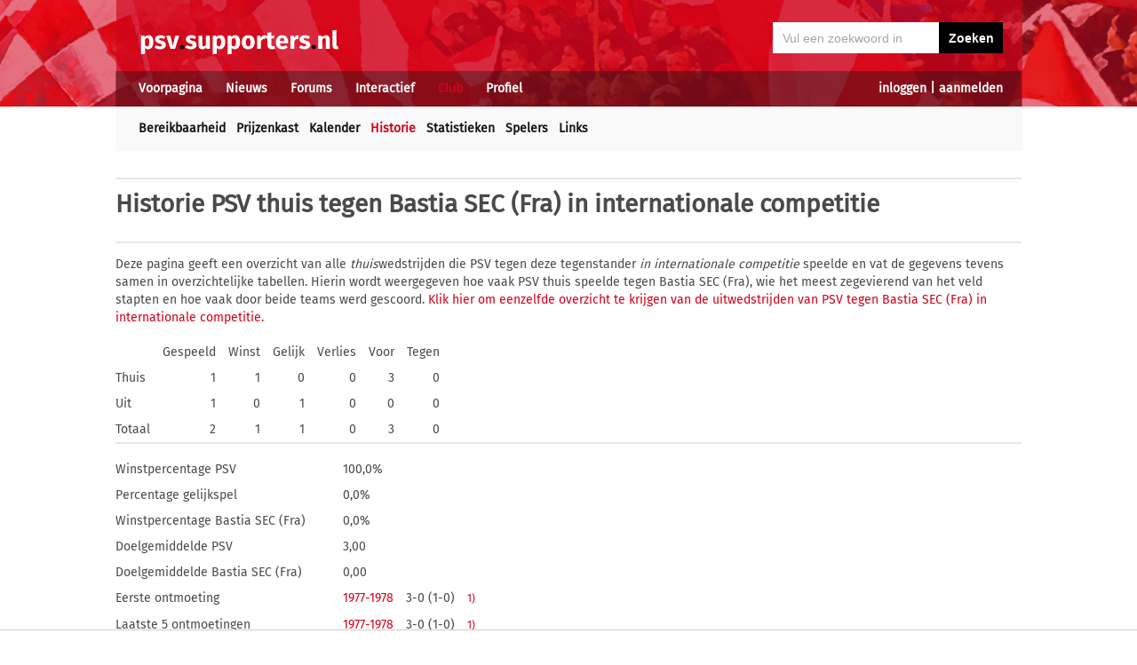

--- FILE ---
content_type: text/html; charset=UTF-8
request_url: https://psv.supporters.nl/historie/tegenstander/thuis/154/5/Internationaal/Bastia-SEC-Fra
body_size: 4281
content:
<!doctype html><html lang='nl'><head><script>
var msTag = {
 site: 'supporters',
 data: {
  positions: []
 }
}
</script><script async src="https://massariuscdn.com/pubs/supporters/supporters_hb_adtech_setup.js"></script>
<script src="https://tags.refinery89.com/supportersnl.js" async></script>
<title>PSV internationaal historie thuis tegen Bastia SEC (Fra)</title><meta name="og:type" content="article" /><link rel="canonical" href="https://psv.supporters.nl/historie/tegenstander/thuis/154/5/Internationaal/Bastia-SEC-Fra" /><meta name="og:description" content="Een compleet historisch overzicht van alle thuiswedstrijden die PSV tegen Bastia SEC (Fra) speelde in internationale competitie" /><meta name="title" content="PSV internationaal historie thuis tegen Bastia SEC (Fra)" /><meta name="og:title" content="PSV internationaal historie thuis tegen Bastia SEC (Fra)" /><meta name="og:locale" content="nl_NL" /><meta name="og:site_name" content="PSV.supporters.nl" /><script data-ad-client="ca-pub-2520000593824521" async src="https://pagead2.googlesyndication.com/pagead/js/adsbygoogle.js"></script><!-- Global site tag (gtag.js) - Google Analytics -->
<script async src="https://www.googletagmanager.com/gtag/js?id=UA-24318982-8"></script><script>
  window.dataLayer = window.dataLayer || [];
  function gtag(){dataLayer.push(arguments);}
  gtag('js', new Date());
  gtag('config', 'UA-24318982-8');
</script><script async src="//pagead2.googlesyndication.com/pagead/js/adsbygoogle.js"></script><script>
  (adsbygoogle = window.adsbygoogle || []).push({
    google_ad_client: "ca-pub-2520000593824521",
    enable_page_level_ads: true
  });
</script><meta name="viewport" content="width=device-width, initial-scale=1" /><meta http-equiv="X-UA-Compatible" content="IE=Edge" /><link rel="stylesheet" type="text/css" href="https://static.supporters.nl/css/supporters_basis_23.css" media="screen, print"><link rel="stylesheet" TYPE="text/css" href="https://static.supporters.nl/css/supporters_broad_11.css" media="screen and (min-width: 648px)"><link rel="stylesheet" TYPE="text/css" href="https://static.supporters.nl/css/supporters_broad-PSV_4.css" media="screen and (min-width: 648px)"><link rel="stylesheet" TYPE="text/css" href="https://static.supporters.nl/css/supporters_broadest_2.css" media="screen and (min-width: 984px)"><link rel="stylesheet" TYPE="text/css" href="https://static.supporters.nl/css/supporters_broadminus_2.css" media="screen and (min-width: 984px) and (max-width:1019.99px)"><link rel="stylesheet" TYPE="text/css" href="https://static.supporters.nl/css/supporters_middel_4.css" media="screen and (min-width: 648px) and (max-width:983.999px)"><link rel="stylesheet" TYPE="text/css" href="https://static.supporters.nl/css/supporters_mobile_15.css" media="screen and (max-width: 647.99px)"><link rel="stylesheet" TYPE="text/css" href="https://static.supporters.nl/css/supporters_mobile-PSV_3.css" media="screen and (max-width: 647.99px)"><!--[if (lt IE 9)&(!IEMobile)]><link rel="stylesheet" type="text/css" href="https://static.xyztec.com/css/supporters_broad_en_2.css" /><link rel="stylesheet" type="text/css" href="https://static.xyztec.com/css/supporters_basis_en_2.css" /><![endif]--><meta http-equiv="Content-Type" content="text/html;charset=UTF-8"><!--[if IE]><link rel="shortcut icon" href="https://static.supporters.nl/ico/psv.favicon.ico"><![endif]--><link rel="apple-touch-icon" sizes="57x57" href="https://static.supporters.nl/ico/psv.apple-icon-57x57.png"><link rel="apple-touch-icon" sizes="60x60" href="https://static.supporters.nl/ico/psv.apple-icon-60x60.png"><link rel="apple-touch-icon" sizes="72x72" href="https://static.supporters.nl/ico/psv.apple-icon-72x72.png"><link rel="apple-touch-icon" sizes="76x76" href="https://static.supporters.nl/ico/psv.apple-icon-76x76.png"><link rel="apple-touch-icon" sizes="114x114" href="https://static.supporters.nl/ico/psv.apple-icon-114x114.png"><link rel="apple-touch-icon" sizes="120x120" href="https://static.supporters.nl/ico/psv.apple-icon-120x120.png"><link rel="apple-touch-icon" sizes="144x144" href="https://static.supporters.nl/ico/psv.apple-icon-144x144.png"><link rel="apple-touch-icon" sizes="152x152" href="https://static.supporters.nl/ico/psv.apple-icon-152x152.png"><link rel="apple-touch-icon" sizes="180x180" href="https://static.supporters.nl/ico/psv.apple-icon-180x180.png"><link rel="icon" type="image/png" sizes="192x192"  href="https://static.supporters.nl/ico/psv.android-icon-192x192.png"><link rel="icon" type="image/png" sizes="32x32" href="https://static.supporters.nl/ico/psv.favicon-32x32.png"><link rel="icon" type="image/png" sizes="96x96" href="https://static.supporters.nl/ico/psv.favicon-96x96.png"><link rel="icon" type="image/png" sizes="16x16" href="https://static.supporters.nl/ico/psv.favicon-16x16.png"><link rel="manifest" href="/manifest.json"><meta name="msapplication-TileColor" content="#ffffff"><meta name="msapplication-TileImage" content="https://static.supporters.nl/ico/psv.ms-icon-144x144.png"><meta name="theme-color" content="#ffffff"><link rel="icon" href="https://static.supporters.nl/ico/psv.favicon.ico" /><link rel="shortcut icon" href="https://static.supporters.nl/ico/psv.favicon.ico" /><meta name="msapplication-config" content="/browserconfig.xml" /><script src="https://ajax.googleapis.com/ajax/libs/jquery/3.3.1/jquery.min.js"></script><script async
src="//pagead2.googlesyndication.com/pagead/js/adsbygoogle.js"></script>
<script>
      (adsbygoogle = window.adsbygoogle || []).push({
           google_ad_client: "ca-pub-1807126059844281",
           enable_page_level_ads: true
      });
</script></head><body><div id="supportersdiv"><header><a href='/'><img src='https://static.supporters.nl/images/transparent.png' width='100%' height=80 alt='Transparent'></a><div id='mobielmenu'><a onclick="wijzigDit('mobielmenu','navigatie','fade2');"><img src='https://static.supporters.nl/images/transparent.png' width='50%' height=36 alt='Transparent'></a><p><a onclick="wijzigDit('mobielmenu','navigatie','fade2');">Menu</a></p></div><div id="searchdiv"><form action="/zoek-en-vind" method="post" name="zoekenvind"><input id="mysearch" maxlength=40 name="zoekterm" type="search" value='Vul een zoekwoord in' onfocus="if(this.value == defaultValue) { this.value = ''; this.style.color = '#4A4A4A'; }" onblur="if(this.value == '') { this.value = defaultValue; this.style.color = '#A5A5A5'; }" required /><input type="submit" value="Zoeken" /></form></div><div id="inloglinks"><a onclick="wijzigDit('inloglinks','inlogform','fade1');">inloggen</a> | <a href='/lid-worden'>aanmelden</a></div><div id="inlogform"><div id="inlogheader">Inloggen</div><div id="inlogsluiten"><a onclick="wijzigDit('inlogform','inloglinks','normaal');"><img src='https://static.supporters.nl/images/sluiten.png' width=60 height=60 alt='Sluiten' align='right'></a></div><div id="inlogcontent"><form action="?" method="POST" autocomplete="on"><input type="hidden" name="formulier" value="inloggen"><input type="hidden" name="token" value="603c94c2705907be5ca797155d279be922abf0b160a1832b0952ffebf67cbe98575"><h6>Loginnaam</h6><p><input type="text" name="loginnaam" maxlength=25 size=11 tabindex=651 id="username" required></p><h6>Wachtwoord</h6><p><input type="password" name="wachtwoord" maxlength=25 size=11 tabindex=652 id="password" required></p><p><label><input type="checkbox" tabindex=653 name="usercookie">Inloggegevens onthouden</label></p><p><input type="submit" value="Inloggen" accesskey='S' tabindex=654></p></form><p><a href='/lid-worden'>Klik hier als je nog geen loginnaam hebt</a> of <a href='/wachtwoord'>hier als je je wachtwoord kwijt bent</a>.</p></div></div><div id="navigatie"><nav id="main-navigation"><div id='verbergmobiel'><p>Menu</p><div id="menusluiten"><a onclick="wijzigDit('navigatie','mobielmenu','normaal');"><img src='https://static.supporters.nl/images/sluiten-rood.png' width=50 height=50 alt='Sluiten' align='right'></a></div></div><ul><li onmouseover="toonMenu('0');"><a href='/' id='kop0'>Voorpagina</a></li><li onmouseover="toonMenu('1');"><a href='/nieuws/' id='kop1'>Nieuws</a></li><li onmouseover="toonMenu('2');"><a href='/forums/' id='kop2'>Forums</a></li><li onmouseover="toonMenu('3');"><a href='/interactief/' id='kop3'>Interactief</a></li><li onmouseover="toonMenu('4');"><a href='/club/' id='kop4' class='rood'>Club</a></li><li onmouseover="toonMenu('5');"><a href='/profiel/' id='kop5'>Profiel</a></li><div id='kop6'></div><div id='flap6'></div></ul></nav><nav id="sub-navigation"><ol id='flap0'><li><a href='/over-ons'>Over ons</a></li><li><a href='/social/'>Social</a></li><li><a href='/ledenlijst'>Ledenlijst</a></li><li><a href='/wie-online'>Wie online</a></li><li><a href='/zoek-en-vind'>Zoeken</a></li><li><a href='/sitemap'>Sitemap</a></li></ol><ol id='flap1'><li><a href='/nieuws/archief/'>Archief</a></li><li><a href='/wedstrijden/'>Wedstrijden</a></li><li><a href='/stand/'>Standen</a></li><li><a href='/ezine/'>E-zine</a></li><li><a href='/nieuws/twitter'>Twitter</a></li><li><a href='/nieuws/facebook'>Facebook</a></li><li><a href='/nieuws/bronnen'>Bronnen</a></li><li><a href='/wedstrijden/live'>Scorebord</a></li><li><a href='/nieuws/rss'>RSS feed</a></li></ol><ol id='flap2'><li><a href='/forums/recente-topics'>Recente topics</a></li><li><a href='/forums/regels'>Regels</a></li><li><a href='/forums/handleiding'>Handleiding</a></li></ol><ol id='flap3'><li><a href='/poll/'>Poll</a></li><li><a href='/pool/'>Pool</a></li><li><a href='/vovo/'>VoVo</a></li><li><a href='/man-van-de-wedstrijd/'>Man van de wedstrijd</a></li><li><a href='/favoriete-opstelling/'>Opstelling</a></li><li><a href='/battle/'>Battle</a></li></ol><ul id='flap4'><li><a href='/club/bereikbaarheid'>Bereikbaarheid</a></li><li><a href='/club/prijzenkast'>Prijzenkast</a></li><li><a href='/kalender/'>Kalender</a></li><li><a href='/historie/' class='rood'>Historie</a></li><li><a href='/club/statistieken/'>Statistieken</a></li><li><a href='/club/spelers'>Spelers</a></li><li><a href='/links/'>Links</a></li></ul><ol id='flap5'><li><a href='/lid-worden'>Lid worden</a></li><li><a href='/wachtwoord'>Wachtwoord</a></li><li><a href='/profiel/voorkeuren'>Mijn voorkeuren</a></li><li><a href='/pb/inbox'>Privéberichten</a></li><li><a href='/vrienden/'>Vrienden</a></li><li><a href='/actief-worden'>Actief worden</a></li><li><a href='/webmasters/'>Webmasters</a></li><li><a href='/kalender/leden'>Verjaardagen</a></li></ol></nav></div></header><div id='middelcontainer'><div class='supporterscontent'><section id="volgnummer0" class='breedteG'></section></div><div class='supporterscontent'><section id="volgnummer1" class='breedteG'><hr><h1><a href='/historie/'>Historie</a> PSV thuis tegen Bastia SEC (Fra) in internationale competitie</h1><hr><p>Deze pagina geeft een overzicht van alle <i>thuis</i>wedstrijden die PSV tegen deze tegenstander <i> in internationale competitie</i> speelde en vat de gegevens tevens samen in overzichtelijke tabellen. Hierin wordt weergegeven hoe vaak PSV thuis speelde tegen Bastia SEC (Fra), wie het meest zegevierend van het veld stapten en hoe vaak door beide teams werd gescoord. <a href='/historie/tegenstander/uit/154/5/Internationaal/Bastia-SEC-Fra'>Klik hier om eenzelfde overzicht te krijgen van de uitwedstrijden van PSV tegen Bastia SEC (Fra) in internationale competitie.</a></p><div class='smaltabel'><div class='smalregel'><div class='smalcel'></div><div class='smalcel'>Gespeeld</div><div class='smalcel'>Winst</div><div class='smalcel'>Gelijk</div><div class='smalcel'>Verlies</div><div class='smalcel'>Voor</div><div class='smalcel'>Tegen</div></div><div class='smalregel'><div class='smalcel'>Thuis</div><div class='smalcel rechts'>1</div><div class='smalcel rechts'>1</div><div class='smalcel rechts'>0</div><div class='smalcel rechts'>0</div><div class='smalcel rechts'>3</div><div class='smalcel rechts'>0</div></div><div class='smalregel'><div class='smalcel'>Uit</div><div class='smalcel rechts'>1</div><div class='smalcel rechts'>0</div><div class='smalcel rechts'>1</div><div class='smalcel rechts'>0</div><div class='smalcel rechts'>0</div><div class='smalcel rechts'>0</div></div><div class='smalregel'><div class='smalcel'>Totaal</div><div class='smalcel rechts'>2</div><div class='smalcel rechts'>1</div><div class='smalcel rechts'>1</div><div class='smalcel rechts'>0</div><div class='smalcel rechts'>3</div><div class='smalcel rechts'>0</div></div></div><hr><div class='smaltabel'><div class='smalregel'><div class='smalcel'>Winstpercentage PSV</div><div class='smalcel'>100,0%</div></div><div class='smalregel'><div class='smalcel'>Percentage gelijkspel</div><div class='smalcel'>0,0%</div></div><div class='smalregel'><div class='smalcel'>Winstpercentage Bastia SEC (Fra)</div><div class='smalcel'>0,0%</div></div><div class='smalregel'><div class='smalcel'>Doelgemiddelde PSV</div><div class='smalcel'>3,00</div></div><div class='smalregel'><div class='smalcel'>Doelgemiddelde Bastia SEC (Fra)</div><div class='smalcel'>0,00</div></div><div class='smalregel'><div class='smalcel'>Eerste ontmoeting</div><div class='smalcel'><a href='/historie/seizoen/1977/1978'>1977-1978</a></div><div class='smalcel'>3-0 (1-0)</div><div class='smalcel'><small><a href='#voetnoten'>1)</a></small> </div></div><div class='smalregel'><div class='smalcel'>Laatste 5 ontmoetingen</div><div class='smalcel'><a href='/historie/seizoen/1977/1978'>1977-1978</a></div><div class='smalcel'>3-0 (1-0)</div><div class='smalcel'><small><a href='#voetnoten'>1)</a></small> </div></div><div class='smalregel'><div class='smalcel'></div><div class='smalcel'>-</div></div><div class='smalregel'><div class='smalcel'></div><div class='smalcel'>-</div></div><div class='smalregel'><div class='smalcel'></div><div class='smalcel'>-</div></div><div class='smalregel'><div class='smalcel'></div><div class='smalcel'>-</div></div><div class='smalregel'><div class='smalcel'>Laatste overwinning PSV</div><div class='smalcel'><a href='/historie/seizoen/1977/1978'>1977-1978</a></div><div class='smalcel'>3-0 (1-0)</div><div class='smalcel'><small><a href='#voetnoten'>1)</a></small> </div></div><div class='smalregel'><div class='smalcel'>Laatste gelijkspel</div><div class='smalcel'>-</div></div><div class='smalregel'><div class='smalcel'>Laatste overwinning Bastia SEC (Fra)</div><div class='smalcel'>-</div></div><div class='smalregel'><div class='smalcel'>Grootste overwinning PSV</div><div class='smalcel'><a href='/historie/seizoen/1977/1978'>1977-1978</a></div><div class='smalcel'>3-0 (1-0)</div><div class='smalcel'><small><a href='#voetnoten'>1)</a></small> </div></div><div class='smalregel'><div class='smalcel'>Grootste overwinning Bastia SEC (Fra)</div><div class='smalcel'>-</div></div><div class='smalregel'><div class='smalcel'>Meeste doelpunten</div><div class='smalcel'><a href='/historie/seizoen/1977/1978'>1977-1978</a></div><div class='smalcel'>3-0 (1-0)</div><div class='smalcel'><small><a href='#voetnoten'>1)</a></small> </div></div></div><hr><div class='smaltabel'><div class='smalregel'><div class='smalcel'>Uitslag: <b>3-0</b> - 100,0%</div></div><div class='smalregel'><div class='smalcel'><img src='https://static.supporters.nl/images/rood-blokje.png' HEIGHT=8 WIDTH='100%'></div></div></div><hr><h3>Alle thuiswedstrijden tegen Bastia SEC (Fra) in internationale competitie</h3><hr><div class='smaltabel'><div class='smalregel'><div class='smalcel'><a href='/historie/seizoen/1977/1978'>1977-1978</a></div><div class='smalcel'>Europa Cup III</div><div class='smalcel'>08-05-1978 </div><div class='smalcel'>PSV-Bastia SEC (Fra)</div><div class='smalcel'>3-0</div><div class='smalcel'> (1-0)</div><div class='smalcel'><small><a href='#voetnoten'>1)</a></small>  </div></div></div></section><div class='noppes'></div></div><div class='supporterscontent'><section id="volgnummer2" class='breedteG'><hr><a name='voetnoten'></a><h3>Noten</h3><ol><li>PSV winnaar Europa Cup III</li></ol></section></div><div class='supporterscontent'></section></div></div>
<footer><div id='footerbg'><div id='footernav'><div id='directnaar'><h6>Direct naar</h6><hr><ul><li><a href='/lid-worden'>Aanmelden</a> / <a onclick="wijzigDit('inloglinks','inlogform','fade');">inloggen</a></li><li><a href='/forums/'>PSV Forum</a></li><li><a href='/stand/'>Stand</a></li><li><a href='/kalender/'>Kalender</a></li><li><a href='/ezine/'>E-zine (nieuwsbrief)</a></li><li><a href='/nieuws/archief/'>Nieuwsarchief</a></li></ul></div><div id='supportersnl'><h6><a href='/over-ons/'>Over ons</a></h6><hr><ul><li><a href='/webmasters/'>Voor webmasters</a></li><li><a href='/disclaimer/'>Disclaimer</a></li><li><a href='/privacy/'>Privacy</a></li><li><a href='/adverteren/'>Adverteren</a></li><li><a href='/nieuws/archief/partnerberichten'>Partnerberichten</a></li><li><a href='/over-ons/'>Contact</a></li></ul></div><div id='populair'><h6><a href='https://www.supporters.nl/'>Supporters.nl</a></h6><hr><ul><li><a href='https://ajax.supporters.nl'>Ajax.supporters.nl</a></li><li><a href='https://feyenoord.supporters.nl'>Feyenoord.supporters.nl</a></li><li><a href='https://psv.supporters.nl'>PSV.supporters.nl</a></li><li><a href='/sitemap'>Sitemap</a></li><li><a href="/profiel/voorkeuren">Mijn voorkeuren</a></li><li><a href="#" onclick="showConsentManager()">Cookie-instellingen</a></li></ul></div></div></div><div id='copyright'>Copyright: &copy; 1999-2023 <a href='https://www.supporters.nl/'>Supporters.nl</a></div></footer>
<script async src="https://static.supporters.nl/js/supporters_general_5.js" type="text/javascript"></script></div><div id="pagina1" onclick="wijzigDit('inlogform','inloglinks','normaal');"></div><div id="pagina2" onclick="wijzigDit('navigatie','mobielmenu','normaal');"></div><!-- Go to www.addthis.com/dashboard to customize your tools --><script type="text/javascript" src="//s7.addthis.com/js/300/addthis_widget.js#pubid=ra-5b0a7aa357879ae8"></script></body></html>